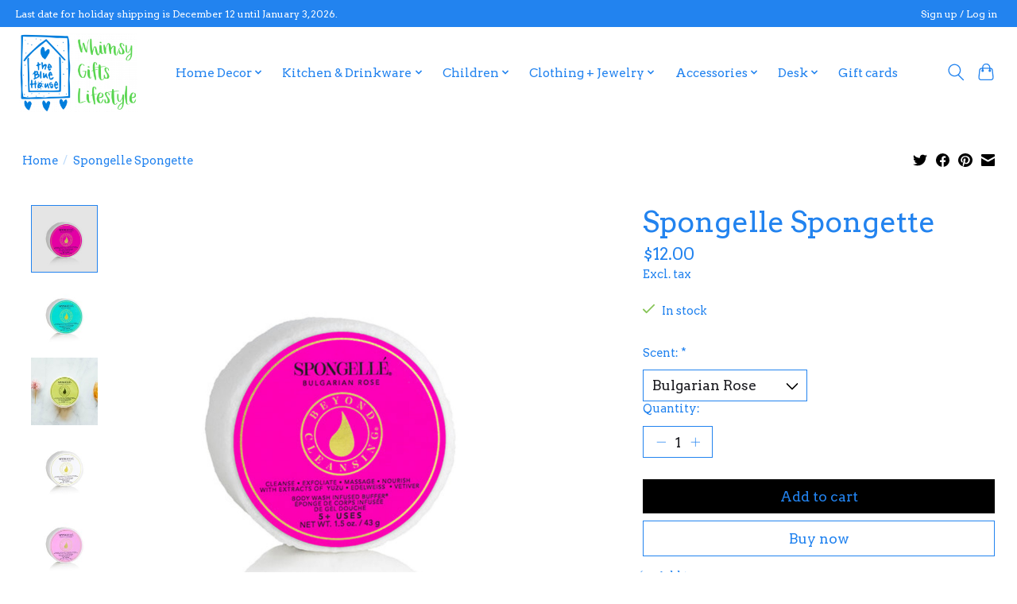

--- FILE ---
content_type: text/css; charset=UTF-8
request_url: https://cdn.shoplightspeed.com/shops/653227/themes/13296/assets/settings.css?2026010203033320210104183204
body_size: 383
content:
:root {
  --color-primary: #000000;
  --color-bg: #ffffff;
  --color-contrast-higher: #2283ef;
  --color-contrast-high: rgba(#2283ef, .75);
  --color-contrast-medium: rgba(#2283ef, .5);
  --color-contrast-lower: rgba(#2283ef, .15);
  --font-primary: Arvo;
  --font-headings: Arvo;
}
.color-contrast-medium {
  color: rgba(34, 131, 239, 0.5);
}
.color-contrast-low {
  color: rgba(34, 131, 239, 0.3);
}
.bg-contrast-lower, .bones__line, .s-tabs__list::after {
  background-color: rgba(34, 131, 239, 0.15);
}
.main-header__top-section {
  background-color: #2283ef;
  color: #ffffff;
}
.main-header__top-section .main-header__link, .main-header__top-section .main-header__link:hover {
  color: #ffffff;
}
.main-header__logo {
  height: 100px;
}
.main-header__mobile-content .main-header__logo {
  height: 75px;
}
.main-header__nav::before {
  height: calc(75px + (var(--space-xxs) *2));
}
.main-header--mobile .main-header__item:not(:last-child) {
  border-bottom: 1px solid rgba(34, 131, 239, 0.2);
}
.main-header--mobile .main-header__dropdown, .main-footer .border-top, .main-footer.border-top {
  border-top: 1px solid rgba(34, 131, 239, 0.2);
}
.btn--primary {
  background-color: #000000;
  color: #2283ef;
}
.btn--primary:hover {
  background-color: rgba(0, 0, 0, 0.65);
}
.bundle__plus {
  background-color: #000000;
  color: #2283ef;
}
body {
  background-color: #ffffff;
  color: #2283ef;
}
.bg {
  background-color: #ffffff;
}
.main-header:not(.main-header--transparent), .main-footer, .coming-soon {
  background-color: #ffffff;
  color: #2283ef;
  --color-bg: #ffffff;
}
.main-header__search-form.bg {
  background-color: #ffffff;
}
@media (min-width: 64rem) {
  .dropdown__menu, .main-header__dropdown {
    background-color: #ffffff;
  }
  .main-header__dropdown-link {
    color: #2283ef;
  }
}


--- FILE ---
content_type: text/javascript;charset=utf-8
request_url: https://www.thebluehousebethesda.com/services/stats/pageview.js?product=46118810&hash=5b6e
body_size: -436
content:
// SEOshop 19-01-2026 00:57:15